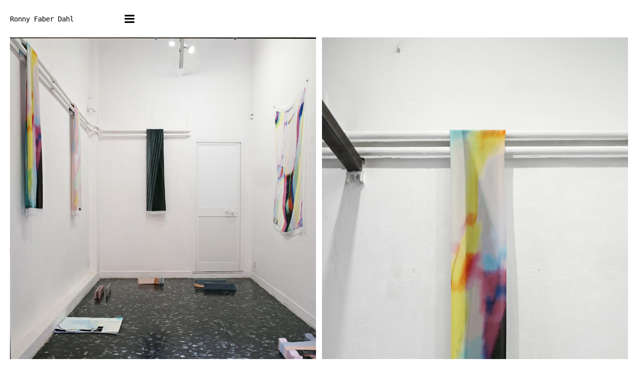

--- FILE ---
content_type: text/html
request_url: https://ronnyfaberdahl.com/line-liners/line-liners-shift.html
body_size: 1349
content:
<!DOCTYPE html>
<html lang="en">
<head>
  <meta charset="UTF-8">
  <meta http-equiv="X-UA-Compatible" content="IE=edge">
  <meta name="viewport" content="width=device-width, initial-scale=1.0"> 
	<title>Ronny Faber Dahl</title>
	<link rel="stylesheet" type="text/css" href="../CSS/style.css">
  <link rel="stylesheet" type="text/css" href="../CSS/lightbox.css">
<!-- Add icon library -->
<link rel="stylesheet" href="https://cdnjs.cloudflare.com/ajax/libs/font-awesome/4.7.0/css/font-awesome.min.css">
</head>


 <div id="lightbox" ></div>

<body>

    <ul class="menu" > 
    
         <div id="submenu">
         
         <li><a href="../shade-rendering/shade-as-a-sense-of-rendering.html">Shade as a Sense of Rendering</a></li>
         <li><a href="../this-cold/this-cold-heat-folding-in-on-myself.html">This cold heat folding in on myself</a></li>
         <li><a href="../ripples/ripples-realms-opacity.html">Ripples, realms, opacity</a></li>
         <li><a href="../those-nights/those-nights-and-corners-these-vectors-shading-flows.html">Those nights and corners, these vectors, shading flows</a></li>
         <li><a href="../line-liners/line-liners-shift.html">Line liners shift</a></li>
         <li><a href="../from-dim/from-dim-to-clear-to-curve.html">From dim to clear to curve</a></li>
         <li><a href="../habitaria/habitaria.html">Habitaria</a></li>
         <li><a href="../complementary/complementary-margins.html">Complementary Margins</a></li>
         <li><a href="../if-I-just/if-I-just-laid-down.html">If I just laid down</a></li>
         <li><a href="../back/back-to-back.html">Back-to-back</a></li>
         <br>
         <li><a href="../info/info.html">Info</a></li>
         </div>
    </ul>


<div class="heading">
<button class="menubtn" onclick="toggle()"><i class="fa fa-bars"></i></button>
<div class="name"><a href="https://www.ronnyfaberdahl.com/">Ronny Faber Dahl</a></div>
</div>


 <div class="container">
    <div class="box">
      
      <div class="gallery">
           <img class="imgzoom" name="image1"  onLoad="LoadImage('image2','02.jpg')">
           <img class="imgzoom" name="image3"  onLoad="LoadImage('image4','04.jpg')">
           <img class="imgzoom" name="image5"  onLoad="LoadImage('image6','06.jpg')">
     

           
      </div>

        <div class="gallery">
           <img class="imgzoom" name="image2"  onLoad="LoadImage('image3','03.jpg')">
           <img class="imgzoom" name="image4"  onLoad="LoadImage('image5','05.jpg')">

           
      </div>

       


    </div>
<div class="text"><i>Line liners shift</i>
 (Another World Now), with Simona Barbera at CHAN Arte, Genoa, Italy, 2021
<br>
<br>
Sublimation on polyester, cast jesmonite, elastane.
<br>
<br>
Line liners shift is a series of digital prints generated by computer lag. A snapshot of data energy, rerouted information flux slowed to hues, shades, shape vectors, as a process involving coding, random and selection. While some fabrics are shown plain, others are sewn into patterns and clothing as leftovers. By looking at the shape of different spatial architectures within the city, the sculptures by Simona Barbera juxtapose densely pigmented Jesmonite casts, found textiles and discarded materials meshed with layers of casting. The reconfigurations remain almost as future cultural-geological layers in the present.
</div>
  </div>


<script src="../JS/loadimg.js"></script>
<script src="../JS/zoomimg.js"></script>
<script src="../JS/menutoggle.js"></script>

</body>
</html>

--- FILE ---
content_type: text/css
request_url: https://ronnyfaberdahl.com/CSS/style.css
body_size: 759
content:


*{
  margin: 0;
  padding: 0;
  box-sizing: border-box;
  font-family: serif; /* (e.g., Times) */
  font-family: sans-serif; /* (e.g., Helvetica) */
  font-family: monospace; /* (e.g., Courier) */

}



ul.menu {
list-style-type: none;
margin: 0px 0px 0px 0px;
position: fixed;

  line-height: 2em;
  text-align: left;

}



.container{
  display: flex;
  flex-direction: column;
  justify-content: center;
  align-items: center;
  text-align: center;
  margin: 0px 20px 0px 20px;
}

.container .heading{
  width: 100%;
 padding:0px 0px 0px 0px ;
}

#submenu{
display: none;
 width: 100vw;
  height: 100vh;
  background-color: white;
  opacity: 0.75;
margin:  0px 0px 0px 0px;
padding: 80px 0px 25px 20px;
position: fixed;

}

#contentframe{
width: 400px;
height: 600px;
margin: 0px 0px 15px 0px;
padding: 0px 25px 0px 0px;
}

iframe {display:block;
	overflow: hidden;
}

img.imgzoom {
padding: 0px;
cursor: pointer;

}


hr {
  border: 0px;
border-top: 1px solid ;
display: inline-block;
width: 100%;
}
.container .heading .menu{
  font-size: 1em;
  font-weight: 100;

}


.container .box{
 display: flex;
 flex-direction: row;
 justify-content: space-between;
 padding-top: 75px;
}

.container .box .gallery{
  display: flex;
  flex-direction: column;
  width: 49.5%;
}

.container .box .gallery img{
  width: 100%;
  padding-bottom: 15px;

}

.name {
  padding: 20px;
  margin: 10px 0px 0px 0px;
  font-size: 1.1em;
  position: fixed;
}

.container .text{
   width: 100%;
  padding: 15px 200px 50px 0px;
  text-align: left;
   
   
}



.menubtn {
  background-color: transparent;
  border: none;
  color: black;
  position: fixed;
  padding: 15px 20px;
  font-size: 23px;
  cursor: pointer;
  margin: 10px 0px 0px 230px;
}


.menubtn:hover {
  color: darkgray;
}

a:link {
  color: black;
  background-color: transparent;
  text-decoration: none;
}
a:visited {
  color: black;
  background-color: transparent;
  text-decoration: none;
}
a:hover {
  color: gray;
  background-color: transparent;
  text-decoration: none;
}
a:active {
  color: black;
  background-color: transparent;
 text-decoration: none;
}





@media only screen and (max-width: 820px){
    .container .box{
   flex-direction: column;
  }


.container .box .gallery{
  width: 100%;
}

.container .frontimg img{
  width: 100%;
}

.container .text{

  padding: 15px 0px 50px 0px;
   
}



}

@media only screen and (max-width: 643px){
.container .heading{
  width: 100%;
}

.name {

  font-size: 1em;
}

.container .heading .menu{
  font-size: 0.9em;

}


.container .text{
  font-size: 0.9em;

}

iframe{
display:none;
}

}



--- FILE ---
content_type: text/css
request_url: https://ronnyfaberdahl.com/CSS/lightbox.css
body_size: 398
content:
/* (A) LIGHTBOX BACKGROUND */
#lightbox {
  /* (A1) COVERS FULLSCREEN */
  position: fixed; z-index: 999;
  top: 0; left: 0;
  width: 100vw; height: 100vh;
 
  /* (A2) BACKGROUND */
  background: rgba(0, 0, 0, 0.5);
 
  /* (A3) CENTER IMAGE ON SCREEN */
  display: flex;
  align-items: center;
  align-items: center;
 
  /* (A4) HIDDEN BY DEFAULT */
  visibility: hidden;
  opacity: 0;
 
  /* (A5) SHOW/HIDE ANIMATION */
  transition: opacity ease 0.4s;
}
 
/* (A6) TOGGLE VISIBILITY */
#lightbox.show {
  visibility: visible;
  opacity: 1;
}
 
/* (B) LIGHTBOX IMAGE */
#lightbox img {
  /* (B1) DIMENSIONS */
  width: 100%;
  height: auto;
  margin-left: auto;
  margin-right: auto;
  /* (B2) IMAGE FIT */
  /* contain | cover | fill | scale-down */
  object-fit: cover;
  cursor: zoom-out;
}
 
/* (C) LIGHTBOX IMAGE - FULLSCREEN ALTERNATIVE *
#lightbox img {
  width: 100vw;
  height: 100vh;
  object-fit: cover;
  cursor: zoom-out;
}

--- FILE ---
content_type: text/javascript
request_url: https://ronnyfaberdahl.com/JS/zoomimg.js
body_size: 230
content:
window.onload = () => {
  // (A) GET LIGHTBOX & ALL .ZOOMD IMAGES
  let all = document.getElementsByClassName("imgzoom"),
      lightbox = document.getElementById("lightbox");
 
  // (B) CLICK TO SHOW IMAGE IN LIGHTBOX
  // * SIMPLY CLONE INTO LIGHTBOX & SHOW
  if (all.length>0) { for (let i of all) {
    i.onclick = () => {
      let clone = i.cloneNode();
      clone.className = "";
      lightbox.innerHTML = "";
      lightbox.appendChild(clone);
      lightbox.className = "show";
    };
  }}
 
  // (C) CLICK TO CLOSE LIGHTBOX
  lightbox.onclick = () => {
    lightbox.className = "";
  };
};

--- FILE ---
content_type: text/javascript
request_url: https://ronnyfaberdahl.com/JS/menutoggle.js
body_size: 37
content:
function toggle() {
  var x = document.getElementById("submenu");
  if (x.style.display === "block") {
    x.style.display = "none";
  } else {
    x.style.display = "block";
  }
}


--- FILE ---
content_type: text/javascript
request_url: https://ronnyfaberdahl.com/JS/loadimg.js
body_size: 83
content:
var loadingImage = false;
function LoadImage(imageName,imageFile)
{
  if ((!document.images) || loadingImage) return;
  loadingImage = true;
  if (document.images[imageName].src.indexOf(imageFile)<0)
  {
    document.images[imageName].src = imageFile;
  }
  loadingImage = false;
}
LoadImage('image1','01.jpg');